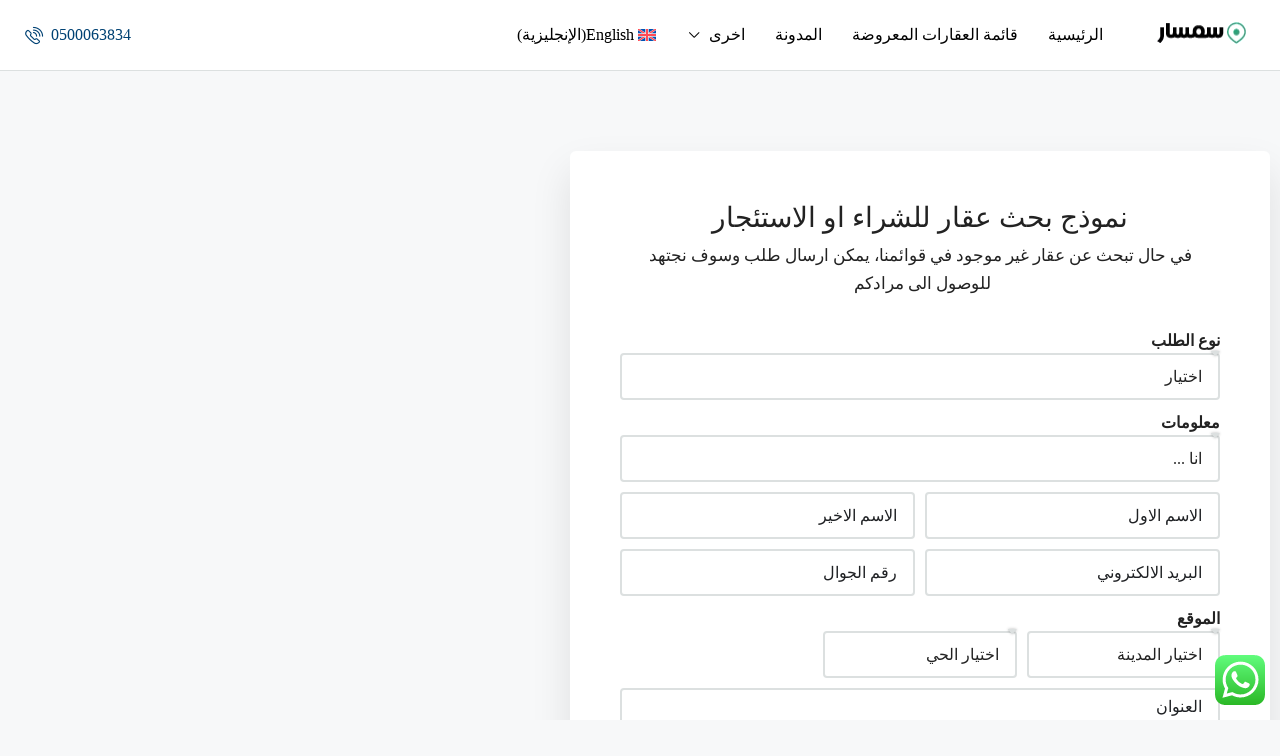

--- FILE ---
content_type: text/html; charset=UTF-8
request_url: https://semsar.sa/%D8%B7%D9%84%D8%A8-%D8%B9%D9%82%D8%A7%D8%B1
body_size: 21985
content:
<!doctype html>
<html dir="rtl" lang="ar" prefix="og: https://ogp.me/ns#">
<head>
	<meta charset="UTF-8" />
	<meta name="viewport" content="width=device-width, initial-scale=1.0" />
	<link rel="profile" href="https://gmpg.org/xfn/11" />
    <meta name="format-detection" content="telephone=no">
	<title>طلب عقار | السمسار</title>
		
	<link rel="alternate" hreflang="en" href="https://semsar.sa/en/order-a-property" />
<link rel="alternate" hreflang="ar" href="https://semsar.sa/%d8%b7%d9%84%d8%a8-%d8%b9%d9%82%d8%a7%d8%b1" />
<link rel="alternate" hreflang="x-default" href="https://semsar.sa/%d8%b7%d9%84%d8%a8-%d8%b9%d9%82%d8%a7%d8%b1" />

		<!-- All in One SEO Pro 4.7.3 - aioseo.com -->
		<meta name="description" content="نموذج لطلب عقار غير متوفر في قوائمنا المعروضة حيث نقوم بالبحث نيابة عنكم عن افضل العروض المتوفرة في السوق العقاري والتاكد من صحتها قبل عرضها علي" />
		<meta name="robots" content="max-image-preview:large" />
		<meta name="google-site-verification" content="kVySDg6oBVAyeVBX2MVgvKWZO-PqRGK2ErtXs7YzVDE" />
		<meta name="p:domain_verify" content="9a3819858d28ac1feae53b2a585ce78c" />
		<link rel="canonical" href="https://semsar.sa/%d8%b7%d9%84%d8%a8-%d8%b9%d9%82%d8%a7%d8%b1" />
		<meta name="generator" content="All in One SEO Pro (AIOSEO) 4.7.3" />
		<meta property="og:locale" content="ar_AR" />
		<meta property="og:site_name" content="السمسار - للتسويق العقاري في السعودية" />
		<meta property="og:type" content="article" />
		<meta property="og:title" content="طلب عقار | السمسار" />
		<meta property="og:description" content="نموذج لطلب عقار غير متوفر في قوائمنا المعروضة حيث نقوم بالبحث نيابة عنكم عن افضل العروض المتوفرة في السوق العقاري والتاكد من صحتها قبل عرضها علي" />
		<meta property="og:url" content="https://semsar.sa/%d8%b7%d9%84%d8%a8-%d8%b9%d9%82%d8%a7%d8%b1" />
		<meta property="og:image" content="https://semsar.sa/wp-content/uploads/2023/10/الوسيط-العقاري.jpeg" />
		<meta property="og:image:secure_url" content="https://semsar.sa/wp-content/uploads/2023/10/الوسيط-العقاري.jpeg" />
		<meta property="og:image:width" content="284" />
		<meta property="og:image:height" content="177" />
		<meta property="article:published_time" content="2020-03-02T23:33:27+00:00" />
		<meta property="article:modified_time" content="2023-10-11T15:23:23+00:00" />
		<meta name="twitter:card" content="summary_large_image" />
		<meta name="twitter:site" content="@semsar_ksa" />
		<meta name="twitter:title" content="طلب عقار | السمسار" />
		<meta name="twitter:description" content="نموذج لطلب عقار غير متوفر في قوائمنا المعروضة حيث نقوم بالبحث نيابة عنكم عن افضل العروض المتوفرة في السوق العقاري والتاكد من صحتها قبل عرضها علي" />
		<meta name="twitter:creator" content="@semsar_ksa" />
		<meta name="twitter:image" content="https://semsar.sa/wp-content/uploads/2023/10/الوسيط-العقاري.jpeg" />
		<script type="application/ld+json" class="aioseo-schema">
			{"@context":"https:\/\/schema.org","@graph":[{"@type":"BreadcrumbList","@id":"https:\/\/semsar.sa\/%d8%b7%d9%84%d8%a8-%d8%b9%d9%82%d8%a7%d8%b1#breadcrumblist","itemListElement":[{"@type":"ListItem","@id":"https:\/\/semsar.sa\/#listItem","position":1,"name":"Home","item":"https:\/\/semsar.sa\/","nextItem":"https:\/\/semsar.sa\/%d8%b7%d9%84%d8%a8-%d8%b9%d9%82%d8%a7%d8%b1#listItem"},{"@type":"ListItem","@id":"https:\/\/semsar.sa\/%d8%b7%d9%84%d8%a8-%d8%b9%d9%82%d8%a7%d8%b1#listItem","position":2,"name":"\u0637\u0644\u0628 \u0639\u0642\u0627\u0631","previousItem":"https:\/\/semsar.sa\/#listItem"}]},{"@type":"Organization","@id":"https:\/\/semsar.sa\/#organization","name":"\u0627\u0644\u0633\u0645\u0633\u0627\u0631 \u0644\u0644\u062e\u062f\u0645\u0627\u062a \u0627\u0644\u0639\u0642\u0627\u0631\u064a\u0629","description":"\u0644\u0644\u062a\u0633\u0648\u064a\u0642 \u0627\u0644\u0639\u0642\u0627\u0631\u064a \u0641\u064a \u0627\u0644\u0633\u0639\u0648\u062f\u064a\u0629","url":"https:\/\/semsar.sa\/","telephone":"+966500063834","logo":{"@type":"ImageObject","url":"https:\/\/semsar.sa\/wp-content\/uploads\/2023\/05\/\u0633\u0645\u0633\u0627\u0631-\u0639\u0631\u0628\u064a-\u0627\u0644\u0648\u0627\u0646-2.png","@id":"https:\/\/semsar.sa\/%d8%b7%d9%84%d8%a8-%d8%b9%d9%82%d8%a7%d8%b1\/#organizationLogo","width":254,"height":48},"image":{"@id":"https:\/\/semsar.sa\/%d8%b7%d9%84%d8%a8-%d8%b9%d9%82%d8%a7%d8%b1\/#organizationLogo"},"sameAs":["https:\/\/twitter.com\/semsar_ksa","https:\/\/www.youtube.com\/@semsar_ksa","https:\/\/www.linkedin.com\/in\/---079366292\/"]},{"@type":"WebPage","@id":"https:\/\/semsar.sa\/%d8%b7%d9%84%d8%a8-%d8%b9%d9%82%d8%a7%d8%b1#webpage","url":"https:\/\/semsar.sa\/%d8%b7%d9%84%d8%a8-%d8%b9%d9%82%d8%a7%d8%b1","name":"\u0637\u0644\u0628 \u0639\u0642\u0627\u0631 | \u0627\u0644\u0633\u0645\u0633\u0627\u0631","description":"\u0646\u0645\u0648\u0630\u062c \u0644\u0637\u0644\u0628 \u0639\u0642\u0627\u0631 \u063a\u064a\u0631 \u0645\u062a\u0648\u0641\u0631 \u0641\u064a \u0642\u0648\u0627\u0626\u0645\u0646\u0627 \u0627\u0644\u0645\u0639\u0631\u0648\u0636\u0629 \u062d\u064a\u062b \u0646\u0642\u0648\u0645 \u0628\u0627\u0644\u0628\u062d\u062b \u0646\u064a\u0627\u0628\u0629 \u0639\u0646\u0643\u0645 \u0639\u0646 \u0627\u0641\u0636\u0644 \u0627\u0644\u0639\u0631\u0648\u0636 \u0627\u0644\u0645\u062a\u0648\u0641\u0631\u0629 \u0641\u064a \u0627\u0644\u0633\u0648\u0642 \u0627\u0644\u0639\u0642\u0627\u0631\u064a \u0648\u0627\u0644\u062a\u0627\u0643\u062f \u0645\u0646 \u0635\u062d\u062a\u0647\u0627 \u0642\u0628\u0644 \u0639\u0631\u0636\u0647\u0627 \u0639\u0644\u064a","inLanguage":"ar","isPartOf":{"@id":"https:\/\/semsar.sa\/#website"},"breadcrumb":{"@id":"https:\/\/semsar.sa\/%d8%b7%d9%84%d8%a8-%d8%b9%d9%82%d8%a7%d8%b1#breadcrumblist"},"image":{"@type":"ImageObject","url":"https:\/\/semsar.sa\/wp-content\/uploads\/2023\/10\/\u0627\u0644\u0648\u0633\u064a\u0637-\u0627\u0644\u0639\u0642\u0627\u0631\u064a.jpeg","@id":"https:\/\/semsar.sa\/%d8%b7%d9%84%d8%a8-%d8%b9%d9%82%d8%a7%d8%b1\/#mainImage","width":284,"height":177,"caption":"\u0627\u0644\u0648\u0633\u064a\u0637 \u0627\u0644\u0639\u0642\u0627\u0631\u064a \u0627\u0644\u0646\u0627\u062c\u062d"},"primaryImageOfPage":{"@id":"https:\/\/semsar.sa\/%d8%b7%d9%84%d8%a8-%d8%b9%d9%82%d8%a7%d8%b1#mainImage"},"datePublished":"2020-03-02T23:33:27+03:00","dateModified":"2023-10-11T18:23:23+03:00"},{"@type":"WebSite","@id":"https:\/\/semsar.sa\/#website","url":"https:\/\/semsar.sa\/","name":"\u0627\u0644\u0633\u0645\u0633\u0627\u0631 \u0644\u0644\u062e\u062f\u0645\u0627\u062a \u0627\u0644\u0639\u0642\u0627\u0631\u064a\u0629","alternateName":"\u0627\u0644\u0633\u0645\u0633\u0627\u0631","description":"\u0644\u0644\u062a\u0633\u0648\u064a\u0642 \u0627\u0644\u0639\u0642\u0627\u0631\u064a \u0641\u064a \u0627\u0644\u0633\u0639\u0648\u062f\u064a\u0629","inLanguage":"ar","publisher":{"@id":"https:\/\/semsar.sa\/#organization"}}]}
		</script>
		
		<!-- All in One SEO Pro -->

<link rel='dns-prefetch' href='//fonts.googleapis.com' />
<link rel='preconnect' href='https://fonts.gstatic.com' crossorigin />
<link rel="alternate" type="application/rss+xml" title="السمسار &laquo; الخلاصة" href="https://semsar.sa/feed" />
<link rel="alternate" type="application/rss+xml" title="السمسار &laquo; خلاصة التعليقات" href="https://semsar.sa/comments/feed" />
<link rel="alternate" title="oEmbed (JSON)" type="application/json+oembed" href="https://semsar.sa/wp-json/oembed/1.0/embed?url=https%3A%2F%2Fsemsar.sa%2F%25d8%25b7%25d9%2584%25d8%25a8-%25d8%25b9%25d9%2582%25d8%25a7%25d8%25b1" />
<link rel="alternate" title="oEmbed (XML)" type="text/xml+oembed" href="https://semsar.sa/wp-json/oembed/1.0/embed?url=https%3A%2F%2Fsemsar.sa%2F%25d8%25b7%25d9%2584%25d8%25a8-%25d8%25b9%25d9%2582%25d8%25a7%25d8%25b1&#038;format=xml" />
		<!-- This site uses the Google Analytics by MonsterInsights plugin v9.11.1 - Using Analytics tracking - https://www.monsterinsights.com/ -->
							<script src="//www.googletagmanager.com/gtag/js?id=G-MP7ZL9B6BM"  data-cfasync="false" data-wpfc-render="false" type="text/javascript" async></script>
			<script data-cfasync="false" data-wpfc-render="false" type="text/javascript">
				var mi_version = '9.11.1';
				var mi_track_user = true;
				var mi_no_track_reason = '';
								var MonsterInsightsDefaultLocations = {"page_location":"https:\/\/semsar.sa\/%D8%B7%D9%84%D8%A8-%D8%B9%D9%82%D8%A7%D8%B1\/"};
								if ( typeof MonsterInsightsPrivacyGuardFilter === 'function' ) {
					var MonsterInsightsLocations = (typeof MonsterInsightsExcludeQuery === 'object') ? MonsterInsightsPrivacyGuardFilter( MonsterInsightsExcludeQuery ) : MonsterInsightsPrivacyGuardFilter( MonsterInsightsDefaultLocations );
				} else {
					var MonsterInsightsLocations = (typeof MonsterInsightsExcludeQuery === 'object') ? MonsterInsightsExcludeQuery : MonsterInsightsDefaultLocations;
				}

								var disableStrs = [
										'ga-disable-G-MP7ZL9B6BM',
									];

				/* Function to detect opted out users */
				function __gtagTrackerIsOptedOut() {
					for (var index = 0; index < disableStrs.length; index++) {
						if (document.cookie.indexOf(disableStrs[index] + '=true') > -1) {
							return true;
						}
					}

					return false;
				}

				/* Disable tracking if the opt-out cookie exists. */
				if (__gtagTrackerIsOptedOut()) {
					for (var index = 0; index < disableStrs.length; index++) {
						window[disableStrs[index]] = true;
					}
				}

				/* Opt-out function */
				function __gtagTrackerOptout() {
					for (var index = 0; index < disableStrs.length; index++) {
						document.cookie = disableStrs[index] + '=true; expires=Thu, 31 Dec 2099 23:59:59 UTC; path=/';
						window[disableStrs[index]] = true;
					}
				}

				if ('undefined' === typeof gaOptout) {
					function gaOptout() {
						__gtagTrackerOptout();
					}
				}
								window.dataLayer = window.dataLayer || [];

				window.MonsterInsightsDualTracker = {
					helpers: {},
					trackers: {},
				};
				if (mi_track_user) {
					function __gtagDataLayer() {
						dataLayer.push(arguments);
					}

					function __gtagTracker(type, name, parameters) {
						if (!parameters) {
							parameters = {};
						}

						if (parameters.send_to) {
							__gtagDataLayer.apply(null, arguments);
							return;
						}

						if (type === 'event') {
														parameters.send_to = monsterinsights_frontend.v4_id;
							var hookName = name;
							if (typeof parameters['event_category'] !== 'undefined') {
								hookName = parameters['event_category'] + ':' + name;
							}

							if (typeof MonsterInsightsDualTracker.trackers[hookName] !== 'undefined') {
								MonsterInsightsDualTracker.trackers[hookName](parameters);
							} else {
								__gtagDataLayer('event', name, parameters);
							}
							
						} else {
							__gtagDataLayer.apply(null, arguments);
						}
					}

					__gtagTracker('js', new Date());
					__gtagTracker('set', {
						'developer_id.dZGIzZG': true,
											});
					if ( MonsterInsightsLocations.page_location ) {
						__gtagTracker('set', MonsterInsightsLocations);
					}
										__gtagTracker('config', 'G-MP7ZL9B6BM', {"forceSSL":"true","link_attribution":"true"} );
										window.gtag = __gtagTracker;										(function () {
						/* https://developers.google.com/analytics/devguides/collection/analyticsjs/ */
						/* ga and __gaTracker compatibility shim. */
						var noopfn = function () {
							return null;
						};
						var newtracker = function () {
							return new Tracker();
						};
						var Tracker = function () {
							return null;
						};
						var p = Tracker.prototype;
						p.get = noopfn;
						p.set = noopfn;
						p.send = function () {
							var args = Array.prototype.slice.call(arguments);
							args.unshift('send');
							__gaTracker.apply(null, args);
						};
						var __gaTracker = function () {
							var len = arguments.length;
							if (len === 0) {
								return;
							}
							var f = arguments[len - 1];
							if (typeof f !== 'object' || f === null || typeof f.hitCallback !== 'function') {
								if ('send' === arguments[0]) {
									var hitConverted, hitObject = false, action;
									if ('event' === arguments[1]) {
										if ('undefined' !== typeof arguments[3]) {
											hitObject = {
												'eventAction': arguments[3],
												'eventCategory': arguments[2],
												'eventLabel': arguments[4],
												'value': arguments[5] ? arguments[5] : 1,
											}
										}
									}
									if ('pageview' === arguments[1]) {
										if ('undefined' !== typeof arguments[2]) {
											hitObject = {
												'eventAction': 'page_view',
												'page_path': arguments[2],
											}
										}
									}
									if (typeof arguments[2] === 'object') {
										hitObject = arguments[2];
									}
									if (typeof arguments[5] === 'object') {
										Object.assign(hitObject, arguments[5]);
									}
									if ('undefined' !== typeof arguments[1].hitType) {
										hitObject = arguments[1];
										if ('pageview' === hitObject.hitType) {
											hitObject.eventAction = 'page_view';
										}
									}
									if (hitObject) {
										action = 'timing' === arguments[1].hitType ? 'timing_complete' : hitObject.eventAction;
										hitConverted = mapArgs(hitObject);
										__gtagTracker('event', action, hitConverted);
									}
								}
								return;
							}

							function mapArgs(args) {
								var arg, hit = {};
								var gaMap = {
									'eventCategory': 'event_category',
									'eventAction': 'event_action',
									'eventLabel': 'event_label',
									'eventValue': 'event_value',
									'nonInteraction': 'non_interaction',
									'timingCategory': 'event_category',
									'timingVar': 'name',
									'timingValue': 'value',
									'timingLabel': 'event_label',
									'page': 'page_path',
									'location': 'page_location',
									'title': 'page_title',
									'referrer' : 'page_referrer',
								};
								for (arg in args) {
																		if (!(!args.hasOwnProperty(arg) || !gaMap.hasOwnProperty(arg))) {
										hit[gaMap[arg]] = args[arg];
									} else {
										hit[arg] = args[arg];
									}
								}
								return hit;
							}

							try {
								f.hitCallback();
							} catch (ex) {
							}
						};
						__gaTracker.create = newtracker;
						__gaTracker.getByName = newtracker;
						__gaTracker.getAll = function () {
							return [];
						};
						__gaTracker.remove = noopfn;
						__gaTracker.loaded = true;
						window['__gaTracker'] = __gaTracker;
					})();
									} else {
										console.log("");
					(function () {
						function __gtagTracker() {
							return null;
						}

						window['__gtagTracker'] = __gtagTracker;
						window['gtag'] = __gtagTracker;
					})();
									}
			</script>
							<!-- / Google Analytics by MonsterInsights -->
		
<link data-optimized="2" rel="stylesheet" href="https://semsar.sa/wp-content/litespeed/css/cc9a3d86929bf2d2050a83baa86e3cf6.css?ver=88988" />





























<link rel="preload" as="style" href="https://fonts.googleapis.com/css?family=Jost:100,200,300,400,500,600,700,800,900,100italic,200italic,300italic,400italic,500italic,600italic,700italic,800italic,900italic&#038;display=swap" /><noscript><link rel="stylesheet" href="https://fonts.googleapis.com/css?family=Jost:100,200,300,400,500,600,700,800,900,100italic,200italic,300italic,400italic,500italic,600italic,700italic,800italic,900italic&#038;display=swap" /></noscript>



<script type="text/javascript" src="https://semsar.sa/wp-includes/js/jquery/jquery.min.js" id="jquery-core-js"></script>

<script type="text/javascript" src="https://semsar.sa/wp-content/plugins/google-analytics-for-wordpress/assets/js/frontend-gtag.min.js" id="monsterinsights-frontend-script-js" async="async" data-wp-strategy="async"></script>
<script data-cfasync="false" data-wpfc-render="false" type="text/javascript" id='monsterinsights-frontend-script-js-extra'>/* <![CDATA[ */
var monsterinsights_frontend = {"js_events_tracking":"true","download_extensions":"doc,pdf,ppt,zip,xls,docx,pptx,xlsx","inbound_paths":"[{\"path\":\"\\\/go\\\/\",\"label\":\"affiliate\"},{\"path\":\"\\\/recommend\\\/\",\"label\":\"affiliate\"}]","home_url":"https:\/\/semsar.sa","hash_tracking":"false","v4_id":"G-MP7ZL9B6BM"};/* ]]> */
</script>

<link rel="https://api.w.org/" href="https://semsar.sa/wp-json/" /><link rel="alternate" title="JSON" type="application/json" href="https://semsar.sa/wp-json/wp/v2/pages/17149" /><link rel="EditURI" type="application/rsd+xml" title="RSD" href="https://semsar.sa/xmlrpc.php?rsd" />
<meta name="generator" content="WordPress 6.9" />
<link rel='shortlink' href='https://semsar.sa/?p=17149' />
<meta name="generator" content="WPML ver:4.7.6 stt:5,1;" />
<meta name="generator" content="Redux 4.5.10" /><!-- HFCM by 99 Robots - Snippet # 1: Snapchat Pixel 1 -->
<!-- Snap Pixel Code -->

<!-- End Snap Pixel Code -->
<!-- /end HFCM by 99 Robots -->
<!-- HFCM by 99 Robots - Snippet # 4: Tag Manager Header -->
<!-- Google Tag Manager -->
<script>(function(w,d,s,l,i){w[l]=w[l]||[];w[l].push({'gtm.start':
new Date().getTime(),event:'gtm.js'});var f=d.getElementsByTagName(s)[0],
j=d.createElement(s),dl=l!='dataLayer'?'&l='+l:'';j.async=true;j.src=
'https://www.googletagmanager.com/gtm.js?id='+i+dl;f.parentNode.insertBefore(j,f);
})(window,document,'script','dataLayer','GTM-N75TQTMK');</script>
<!-- End Google Tag Manager -->
<!-- /end HFCM by 99 Robots -->
<!-- HFCM by 99 Robots - Snippet # 5: google ads page viwe -->
<!-- Google tag (gtag.js) event -->
<script>
  gtag('event', 'conversion_event_page_view', {
    // <event_parameters>
  });
</script>

<!-- /end HFCM by 99 Robots -->
<meta name="google-site-verification" content="XeLvOoGVEmp-jsyJ4meHEjmbW8k3EVtAP39HHTjGILg" /><!-- Favicon --><link rel="shortcut icon" href="https://semsar.sa/wp-content/uploads/2023/05/12-removebg-preview.png"><!-- Apple iPhone Icon --><link rel="apple-touch-icon-precomposed" href="https://semsar.sa/wp-content/uploads/2023/11/سمسار-عربي-الوان-1.png"><!-- Apple iPhone Retina Icon --><link rel="apple-touch-icon-precomposed" sizes="114x114" href="https://semsar.sa/wp-content/uploads/2023/11/سمسار-عربي-الوان-1.png"><!-- Apple iPhone Icon --><link rel="apple-touch-icon-precomposed" sizes="72x72" href="https://semsar.sa/wp-content/uploads/2023/11/سمسار-عربي-الوان-1.png"><meta name="generator" content="Elementor 3.34.2; features: additional_custom_breakpoints; settings: css_print_method-external, google_font-enabled, font_display-swap">
			
			<link rel="icon" href="https://semsar.sa/wp-content/uploads/2023/10/cropped-تويتر-بروقايل-1-32x32.jpg" sizes="32x32" />
<link rel="icon" href="https://semsar.sa/wp-content/uploads/2023/10/cropped-تويتر-بروقايل-1-192x192.jpg" sizes="192x192" />
<link rel="apple-touch-icon" href="https://semsar.sa/wp-content/uploads/2023/10/cropped-تويتر-بروقايل-1-180x180.jpg" />
<meta name="msapplication-TileImage" content="https://semsar.sa/wp-content/uploads/2023/10/cropped-تويتر-بروقايل-1-270x270.jpg" />
</head>

<body class="rtl wp-singular page-template page-template-template page-template-template-homepage page-template-templatetemplate-homepage-php page page-id-17149 wp-theme-houzez wp-child-theme-houzez-child houzez-theme houzez-footer-position transparent-no houzez-header-none elementor-default elementor-kit-8 elementor-page elementor-page-17149">


	<div class="nav-mobile nav-mobile-js">
    <div class="main-nav navbar slideout-menu slideout-menu-left" id="nav-mobile">
        <ul id="mobile-main-nav" class="navbar-nav mobile-navbar-nav"><li  class="nav-item menu-item menu-item-type-post_type menu-item-object-page "><a  class="nav-link " href="https://semsar.sa/homepage-2">الرئيسية</a> </li>
<li  class="nav-item menu-item menu-item-type-post_type menu-item-object-page menu-item-home "><a  class="nav-link " href="https://semsar.sa/">قائمة العقارات المعروضة</a> </li>
<li  class="nav-item menu-item menu-item-type-post_type menu-item-object-page "><a  class="nav-link " href="https://semsar.sa/%d8%a7%d9%84%d9%85%d8%af%d9%88%d9%86%d8%a9">المدونة</a> </li>
<li  class="nav-item menu-item menu-item-type-custom menu-item-object-custom menu-item-has-children dropdown"><a  class="nav-link " href="#">اخرى</a> <span class="nav-mobile-trigger dropdown-toggle" data-toggle="dropdown">
                <i class="houzez-icon arrow-down-1"></i>
            </span>
<ul class="dropdown-menu">
<li  class="nav-item menu-item menu-item-type-post_type menu-item-object-page "><a  class="dropdown-item " href="https://semsar.sa/%d9%85%d9%86-%d9%86%d8%ad%d9%86">من نحن</a> </li>
<li  class="nav-item menu-item menu-item-type-post_type menu-item-object-page "><a  class="dropdown-item " href="https://semsar.sa/%d8%a3%d8%b3%d8%a6%d9%84%d8%a9-%d9%85%d9%83%d8%b1%d8%b1%d8%a9">الأسئلة الشائعة</a> </li>
<li  class="nav-item menu-item menu-item-type-post_type menu-item-object-page "><a  class="dropdown-item " href="https://semsar.sa/%d8%a7%d8%aa%d8%b5%d9%84-%d8%a8%d9%86%d8%a7">اتصل بنا</a> </li>
<li  class="nav-item menu-item menu-item-type-post_type menu-item-object-page "><a  class="dropdown-item " href="https://semsar.sa/%d8%a7%d9%84%d8%a3%d8%ad%d9%83%d8%a7%d9%85-%d9%88%d8%a7%d9%84%d8%b4%d8%b1%d9%88%d8%b7">الأحكام والشروط</a> </li>
<li  class="nav-item menu-item menu-item-type-post_type menu-item-object-page menu-item-privacy-policy "><a  class="dropdown-item " href="https://semsar.sa/%d8%b3%d9%8a%d8%a7%d8%b3%d8%a9-%d8%a7%d9%84%d8%ae%d8%b5%d9%88%d8%b5%d9%8a%d8%a9">سياسة الخصوصية</a> </li>
</ul>
</li>
<li  class="nav-item menu-item wpml-ls-slot-101 wpml-ls-item wpml-ls-item-en wpml-ls-menu-item wpml-ls-first-item wpml-ls-last-item menu-item-type-wpml_ls_menu_item menu-item-object-wpml_ls_menu_item "><a  class="nav-link " title="التبديل إلى الإنجليزية" href="https://semsar.sa/en/order-a-property"><img
            class="wpml-ls-flag"
            src="https://semsar.sa/wp-content/plugins/sitepress-multilingual-cms/res/flags/en.svg"
            alt=""
            
            
    /><span class="wpml-ls-native" lang="en">English</span><span class="wpml-ls-display"><span class="wpml-ls-bracket"> (</span>الإنجليزية<span class="wpml-ls-bracket">)</span></span></a> </li>
</ul>	            </div><!-- main-nav -->
    <nav class="navi-login-register slideout-menu slideout-menu-right" id="navi-user">
	
	

    </nav><!-- .navi -->


  
</div><!-- nav-mobile -->
	<main id="main-wrap" class="main-wrap main-wrap-js">

	<header class="header-main-wrap ">
    <div id="header-section" class="header-desktop header-v4" data-sticky="1">
	<div class="container-fluid">
		<div class="header-inner-wrap">
			<div class="navbar d-flex align-items-center">

				

	<div class="logo logo-desktop">
		<a href="https://semsar.sa/">
							<img src="https://semsar.sa/wp-content/uploads/2023/11/سمسار-عربي-الوان-1-1.png" height="24" width="127" alt="logo">
					</a>
	</div>

				<nav class="main-nav on-hover-menu navbar-expand-lg flex-grow-1">
					<ul id="main-nav" class="navbar-nav nav-left"><li id="menu-item-18303" class="menu-item menu-item-type-post_type menu-item-object-page nav-item menu-item-18303 menu-item-design-default"><a  class="nav-link " href="https://semsar.sa/homepage-2">الرئيسية</a> </li>
<li id="menu-item-19029" class="menu-item menu-item-type-post_type menu-item-object-page menu-item-home nav-item menu-item-19029 menu-item-design-default"><a  class="nav-link " href="https://semsar.sa/">قائمة العقارات المعروضة</a> </li>
<li id="menu-item-16649" class="menu-item menu-item-type-post_type menu-item-object-page nav-item menu-item-16649 menu-item-design-default"><a  class="nav-link " href="https://semsar.sa/%d8%a7%d9%84%d9%85%d8%af%d9%88%d9%86%d8%a9">المدونة</a> </li>
<li id="menu-item-16648" class="menu-item menu-item-type-custom menu-item-object-custom menu-item-has-children nav-item menu-item-16648 menu-item-design-default dropdown"><a  class="nav-link dropdown-toggle" href="#">اخرى</a> 
<ul class="dropdown-menu">
	<li id="menu-item-17111" class="menu-item menu-item-type-post_type menu-item-object-page nav-item menu-item-17111"><a  class="dropdown-item " href="https://semsar.sa/%d9%85%d9%86-%d9%86%d8%ad%d9%86">من نحن</a> </li>
	<li id="menu-item-17129" class="menu-item menu-item-type-post_type menu-item-object-page nav-item menu-item-17129"><a  class="dropdown-item " href="https://semsar.sa/%d8%a3%d8%b3%d8%a6%d9%84%d8%a9-%d9%85%d9%83%d8%b1%d8%b1%d8%a9">الأسئلة الشائعة</a> </li>
	<li id="menu-item-16944" class="menu-item menu-item-type-post_type menu-item-object-page nav-item menu-item-16944"><a  class="dropdown-item " href="https://semsar.sa/%d8%a7%d8%aa%d8%b5%d9%84-%d8%a8%d9%86%d8%a7">اتصل بنا</a> </li>
	<li id="menu-item-18783" class="menu-item menu-item-type-post_type menu-item-object-page nav-item menu-item-18783"><a  class="dropdown-item " href="https://semsar.sa/%d8%a7%d9%84%d8%a3%d8%ad%d9%83%d8%a7%d9%85-%d9%88%d8%a7%d9%84%d8%b4%d8%b1%d9%88%d8%b7">الأحكام والشروط</a> </li>
	<li id="menu-item-18782" class="menu-item menu-item-type-post_type menu-item-object-page menu-item-privacy-policy nav-item menu-item-18782"><a  class="dropdown-item " href="https://semsar.sa/%d8%b3%d9%8a%d8%a7%d8%b3%d8%a9-%d8%a7%d9%84%d8%ae%d8%b5%d9%88%d8%b5%d9%8a%d8%a9">سياسة الخصوصية</a> </li>
</ul>
</li>
<li id="menu-item-wpml-ls-101-en" class="menu-item wpml-ls-slot-101 wpml-ls-item wpml-ls-item-en wpml-ls-menu-item wpml-ls-first-item wpml-ls-last-item menu-item-type-wpml_ls_menu_item menu-item-object-wpml_ls_menu_item nav-item menu-item-wpml-ls-101-en menu-item-design-"><a  class="nav-link " title="التبديل إلى الإنجليزية" href="https://semsar.sa/en/order-a-property"><img
            class="wpml-ls-flag"
            src="https://semsar.sa/wp-content/plugins/sitepress-multilingual-cms/res/flags/en.svg"
            alt=""
            
            
    /><span class="wpml-ls-native" lang="en">English</span><span class="wpml-ls-display"><span class="wpml-ls-bracket"> (</span>الإنجليزية<span class="wpml-ls-bracket">)</span></span></a> </li>
</ul>					</nav><!-- main-nav -->

				<div class="login-register on-hover-menu">
	<ul class="login-register-nav dropdown d-flex align-items-center">

		<li class="btn-phone-number">
	<a href="tel:0500063834"><i class="houzez-icon icon-phone-actions-ring mr-1"></i> 0500063834</a>
</li>
		
		
			
		
		
	</ul>
</div>
			</div><!-- navbar -->
		</div><!-- header-inner-wrap -->
	</div><!-- .container -->    
</div><!-- .header-v1 --><div id="header-mobile" class="header-mobile d-flex align-items-center" data-sticky="">
	<div class="header-mobile-left">
		<button class="btn toggle-button-left">
			<i class="houzez-icon icon-navigation-menu"></i>
		</button><!-- toggle-button-left -->	
	</div><!-- .header-mobile-left -->
	<div class="header-mobile-center flex-grow-1">
		<div class="logo logo-mobile">
	<a href="https://semsar.sa/">
	    	       <img src="https://semsar.sa/wp-content/uploads/2023/11/سمسار-عربي-الوان-1-1.png" height="24" width="127" alt="Mobile logo">
	    	</a>
</div>	</div>

	<div class="header-mobile-right">
			</div><!-- .header-mobile-right -->
	
</div><!-- header-mobile --></header><!-- .header-main-wrap -->
	
<section class="content-wrap">
    		<div data-elementor-type="wp-page" data-elementor-id="17149" class="elementor elementor-17149">
						<section class="elementor-section elementor-top-section elementor-element elementor-element-5ec2734 elementor-section-boxed elementor-section-height-default elementor-section-height-default" data-id="5ec2734" data-element_type="section">
						<div class="elementor-container elementor-column-gap-default">
					<div class="elementor-column elementor-col-100 elementor-top-column elementor-element elementor-element-e1bd41f" data-id="e1bd41f" data-element_type="column">
			<div class="elementor-widget-wrap elementor-element-populated">
						<div class="elementor-element elementor-element-49cbafe elementor-widget elementor-widget-houzez_elementor_space" data-id="49cbafe" data-element_type="widget" data-widget_type="houzez_elementor_space.default">
				<div class="elementor-widget-container">
					        <div class="houzez-spacer">
            <div class="houzez-spacer-inner"></div>
        </div>
        				</div>
				</div>
				<section class="elementor-section elementor-inner-section elementor-element elementor-element-6efd58c animated-slow elementor-section-boxed elementor-section-height-default elementor-section-height-default elementor-invisible" data-id="6efd58c" data-element_type="section" data-settings="{&quot;background_background&quot;:&quot;classic&quot;,&quot;animation&quot;:&quot;fadeIn&quot;}">
						<div class="elementor-container elementor-column-gap-no">
					<div class="elementor-column elementor-col-100 elementor-inner-column elementor-element elementor-element-856004d" data-id="856004d" data-element_type="column">
			<div class="elementor-widget-wrap elementor-element-populated">
						<div class="elementor-element elementor-element-8ff1404 elementor-widget elementor-widget-text-editor" data-id="8ff1404" data-element_type="widget" data-widget_type="text-editor.default">
				<div class="elementor-widget-container">
									<h3 style="text-align: center;">نموذج بحث عقار للشراء او الاستئجار</h3>
<p style="text-align: center;">في حال تبحث عن عقار غير موجود في قوائمنا، يمكن ارسال طلب وسوف نجتهد للوصول الى مرادكم&nbsp;</p>								</div>
				</div>
				<div class="elementor-element elementor-element-42f882c elementor-button-align-stretch elementor-widget elementor-widget-houzez_elementor_inquiry_form" data-id="42f882c" data-element_type="widget" data-widget_type="houzez_elementor_inquiry_form.default">
				<div class="elementor-widget-container">
					
        <script type="application/javascript">
            jQuery(document).bind("ready", function () {
                houzezValidateElementor("#houzez-form-42f882c" );
            });
        </script>


        <form class="elementor-form" id="houzez-form-42f882c" method="post" name="New Form" action="https://semsar.sa/wp-admin/admin-ajax.php">
            <input type="hidden" name="form_id" value="42f882c"/>
            <input type="hidden" name="action" value="houzez_ele_inquiry_form" />
            <input type="hidden" name="source_link" value="https://semsar.sa/%d8%b7%d9%84%d8%a8-%d8%b9%d9%82%d8%a7%d8%b1" />
            <input type="hidden" name="lead_page_id" value="17149" />
            <input type="hidden" name="is_estimation" value="yes" />
            <input type="hidden" name="email_to" value="semsar.est@gmail.com" />
            <input type="hidden" name="email_subject" value="New message from &quot;Houzez 01&quot;" />
            <input type="hidden" name="email_to_cc" value="" />
            <input type="hidden" name="email_to_bcc" value="" />
            <input type="hidden" name="webhook" value="false" />
            <input type="hidden" name="webhook_url" value="" />
            <input type="hidden" name="redirect_to" value="" />
            <input type="hidden" name="google_recaptcha" value="yes" />

            <div class="elementor-form-fields-wrapper elementor-labels-above">

                                    <div class="elementor-field-group elementor-column form-group elementor-field-group-ba6c34c elementor-col-100 elementor-field-required">
                    <label for="form-field-ba6c34c" class="elementor-field-label">نوع الطلب</label>        <div class="elementor-field elementor-select-wrapper">
            <select name="enquiry_type" id="form-field-ba6c34c" class="elementor-field-textual form-control elementor-size-md" required="required" title="* نوع الطلب">
                <option value="">اختيار</option><option value="الشراء ، الإيجار ، البيع ، Miss، التقييم ، الرهن العقاري">الشراء ، الإيجار ، البيع ، Miss، التقييم ، الرهن العقاري</value>            </select>
        </div>
                            </div>

                                        <div class="elementor-field-group elementor-column form-group elementor-field-group-b7fe77d elementor-col-100 elementor-field-required">
                    <label for="form-field-b7fe77d" class="elementor-field-label">معلومات</label>        <div class="elementor-field elementor-select-wrapper">
            <select name="user_type" id="form-field-b7fe77d" class="elementor-field-textual form-control elementor-size-md" required="required" title="* معلومات">
                <option value="">انا ...</option><option value="انا مالك عقار">انا مالك عقار</option><option value="انا مسوق عقاري">انا مسوق عقاري</option><option value="انا مشتري">انا مشتري</option><option value="انا مستثمر">انا مستثمر</option><option value="انا مستأجر">انا مستأجر</option>            </select>
        </div>
                            </div>

                                        <div class="elementor-field-group elementor-column form-group elementor-field-group-cc6b92f elementor-col-50 elementor-field-required">
                    <input type="text" name="first_name" id="form-field-cc6b92f" class="elementor-field form-control elementor-size-md elementor-field-textual" placeholder="الاسم الاول" title="* الاسم الاول" required="required">                    </div>

                                        <div class="elementor-field-group elementor-column form-group elementor-field-group-3cc124e elementor-col-50">
                    <input type="text" name="last_name" id="form-field-3cc124e" class="elementor-field form-control elementor-size-md elementor-field-textual" placeholder="الاسم الاخير" title="* الاسم الاخير">                    </div>

                                        <div class="elementor-field-group elementor-column form-group elementor-field-group-932d82c elementor-col-50 elementor-field-required">
                    <input type="email" name="email" id="form-field-932d82c" class="elementor-field form-control elementor-size-md elementor-field-textual" placeholder="البريد الالكتروني" title="* البريد الالكتروني" required="required">                    </div>

                                        <div class="elementor-field-group elementor-column form-group elementor-field-group-304b68f elementor-col-50 elementor-field-required">
                    <input type="text" name="mobile" id="form-field-304b68f" class="elementor-field form-control elementor-size-md elementor-field-textual" placeholder="رقم الجوال" title="* رقم الجوال" required="required">                    </div>

                                        <div class="elementor-field-group elementor-column form-group elementor-field-group-bf1d035 elementor-col-33 elementor-field-required">
                    <label for="form-field-bf1d035" class="elementor-field-label">الموقع</label>        <div class="elementor-field elementor-select-wrapper">
            <select name="e_meta[city]" id="form-field-bf1d035" class="elementor-field-textual form-control elementor-size-md" required="required" title="* الموقع">
                <option value="">اختيار المدينة</option><option data-ref="الخرج" data-belong="" value="الخرج"> الخرج</option><option data-ref="القويعية" data-belong="" value="القويعية"> القويعية</option><option data-ref="جدة" data-belong="" value="جدة"> جدة</option><option data-ref="حائل" data-belong="" value="حائل"> حائل</option><option data-ref="دخنة" data-belong="" value="دخنة"> دخنة</option><option data-ref="مدينة-الملك-عبدالله-الاقتصادية" data-belong="" value="مدينة-الملك-عبدالله-الاقتصادية"> مدينة الملك عبدالله الاقتصادية</option><option data-ref="مكة-المكرمة" data-belong="" value="مكة-المكرمة"> مكة المكرمة</option><option data-ref="هدى-الشام" data-belong="" value="هدى-الشام"> هدى الشام</option>            </select>
        </div>
                            </div>

                                        <div class="elementor-field-group elementor-column form-group elementor-field-group-d2cd125 elementor-col-33 elementor-field-required">
                    <label for="form-field-d2cd125" class="elementor-field-label">&nbsp;</label>        <div class="elementor-field elementor-select-wrapper">
            <select name="e_meta[area]" id="form-field-d2cd125" class="elementor-field-textual form-control elementor-size-md" required="required" title="* اختيار الحي">
                <option value="">اختيار الحي</option><option data-ref="ابحر-الجنوبية" data-belong="جدة" value="ابحر-الجنوبية"> ابحر الجنوبية</option><option data-ref="ابحر-الشمالي" data-belong="جدة" value="ابحر-الشمالي"> ابحر الشمالي</option><option data-ref="الأجفر" data-belong="حائل" value="الأجفر"> الأجفر</option><option data-ref="الامواج" data-belong="جدة" value="الامواج"> الامواج</option><option data-ref="الامير-فواز-الجنوبي" data-belong="جدة" value="الامير-فواز-الجنوبي"> الامير فواز الجنوبي</option><option data-ref="الاندلس" data-belong="جدة" value="الاندلس"> الاندلس</option><option data-ref="البوادر" data-belong="جدة" value="البوادر"> البوادر</option><option data-ref="البوادي" data-belong="جدة" value="البوادي"> البوادي</option><option data-ref="البيلسان" data-belong="مدينة-الملك-عبدالله-الاقتصادية" value="البيلسان"> البيلسان</option><option data-ref="التعاون" data-belong="جدة" value="التعاون"> التعاون</option><option data-ref="الخالدية" data-belong="القويعية" value="الخالدية"> الخالدية</option><option data-ref="الرياض" data-belong="جدة" value="الرياض"> الرياض</option><option data-ref="الزهراء" data-belong="جدة" value="الزهراء"> الزهراء</option><option data-ref="السلامة" data-belong="جدة" value="السلامة"> السلامة</option><option data-ref="الشاطئ" data-belong="جدة" value="الشاطئ"> الشاطئ</option><option data-ref="الشرائع" data-belong="جدة" value="الشرائع"> الشرائع</option><option data-ref="الشوقية" data-belong="مكة-المكرمة" value="الشوقية"> الشوقية</option><option data-ref="الصفا" data-belong="جدة" value="الصفا"> الصفا</option><option data-ref="العالية" data-belong="الخرج" value="العالية"> العالية</option><option data-ref="العزيزية" data-belong="مكة-المكرمة" value="العزيزية"> العزيزية</option><option data-ref="الفنار" data-belong="جدة" value="الفنار"> الفنار</option><option data-ref="الفيصلية-2" data-belong="الخرج" value="الفيصلية-2"> الفيصلية</option><option data-ref="الفيصلية" data-belong="جدة" value="الفيصلية"> الفيصلية</option><option data-ref="المرجان" data-belong="جدة" value="المرجان"> المرجان</option><option data-ref="المروج" data-belong="جدة" value="المروج"> المروج</option><option data-ref="النور" data-belong="جدة" value="النور"> النور</option><option data-ref="الوفاء" data-belong="جدة" value="الوفاء"> الوفاء</option><option data-ref="الياقوت" data-belong="جدة" value="الياقوت"> الياقوت</option><option data-ref="جاردن" data-belong="مدينة-الملك-عبدالله-الاقتصادية" value="جاردن"> جاردن</option><option data-ref="دخنة" data-belong="دخنة" value="دخنة"> دخنة</option><option data-ref="سدير" data-belong="هدى-الشام" value="سدير"> سدير</option><option data-ref="ضاحية-الجوهرة" data-belong="جدة" value="ضاحية-الجوهرة"> ضاحية الجوهرة</option><option data-ref="هدى-الشام" data-belong="هدى-الشام" value="هدى-الشام"> هدى الشام</option><option data-ref="ولي-العهد" data-belong="مكة-المكرمة" value="ولي-العهد"> ولي العهد</option>            </select>
        </div>
                            </div>

                                        <div class="elementor-field-group elementor-column form-group elementor-field-group-28a8adb elementor-col-100 elementor-field-required">
                    <textarea class="elementor-field-textual elementor-field elementor-size-md" name="message" id="form-field-28a8adb" rows="1" placeholder="العنوان" required="required" title="* العنوان"></textarea>                    </div>

                                        <div class="elementor-field-group elementor-column form-group elementor-field-group-3180222 elementor-col-50 elementor-field-required">
                    <label for="form-field-3180222" class="elementor-field-label">العقار</label>        <div class="elementor-field elementor-select-wrapper">
            <select name="e_meta[property_type]" id="form-field-3180222" class="elementor-field-textual form-control elementor-size-md" required="required" title="* العقار">
                <option value="">نوع العقار</option><option value="ارض"> ارض</option><option value="استراحة"> استراحة</option><option value="شقة"> شقة</option><option value="عمارة"> عمارة</option><option value="فيلا"> فيلا</option><option value="مزرعة"> مزرعة</option>            </select>
        </div>
                            </div>

                                        <div class="elementor-field-group elementor-column form-group elementor-field-group-e3ee206 elementor-col-50">
                    <label for="form-field-e3ee206" class="elementor-field-label">الاستخدام</label>        <div class="elementor-field elementor-select-wrapper">
            <select name="e_meta[property_label]" id="form-field-e3ee206" class="elementor-field-textual form-control elementor-size-md">
                <option value="">الاستخدام</option><option value="تجاري"> تجاري</option><option value="زراعي"> زراعي</option><option value="سكني"> سكني</option>            </select>
        </div>
                            </div>

                                        <div class="elementor-field-group elementor-column form-group elementor-field-group-66cc0de elementor-col-50 elementor-field-required">
                            <div class="elementor-field elementor-select-wrapper">
            <select name="e_meta[property_status]" id="form-field-66cc0de" class="elementor-field-textual form-control elementor-size-md" required="required" title="* حالة العقار">
                <option value="">حالة العقار</option><option value="ايجار"> ايجار</option><option value="بيع"> بيع</option>            </select>
        </div>
                            </div>

                                        <div class="elementor-field-group elementor-column form-group elementor-field-group-c549d17 elementor-col-50 elementor-field-required">
                    <input type="number" name="e_meta[max-price]" id="form-field-c549d17" class="elementor-field form-control elementor-size-md elementor-field-textual" placeholder="اعلى سعر ( ريال )" title="* اعلى سعر ( ريال )" required="required" min="0">                    </div>

                                        <div class="elementor-field-group elementor-column form-group elementor-field-group-e08cbcb elementor-col-50 elementor-field-required">
                    <input type="number" name="e_meta[area-size]" id="form-field-e08cbcb" class="elementor-field form-control elementor-size-md elementor-field-textual" placeholder="اقل مساحة (م2)" title="* اقل مساحة (م2)" required="required" min="0">                    </div>

                                        <div class="elementor-field-group elementor-column form-group elementor-field-group-dea086f elementor-col-50 elementor-field-required">
                    <input type="number" name="e_meta[max-area-size]" id="form-field-dea086f" class="elementor-field form-control elementor-size-md elementor-field-textual" placeholder="اعلى مساحة (م2)" title="* اعلى مساحة (م2)" required="required" min="0">                    </div>

                                        <div class="elementor-field-group elementor-column form-group elementor-field-group-95c61a9 elementor-col-100">
                    <label for="form-field-95c61a9" class="elementor-field-label">نص الرسالة</label><textarea class="elementor-field-textual elementor-field elementor-size-md" name="message" id="form-field-95c61a9" rows="4"></textarea>                    </div>

                    
                                        <div class="houzez-gdpr-agreement elementor-field-group elementor-col-100">
                        <label for="gdpr_agreement" class="elementor-field-label">اتفاقية اللائحة العامة لحماية البيانات</label>
                        <div class="gdpr-agreement-subgroup">
                            <span class="gdpr-field-option">
                                <label class="gdpr-text" for="gdpr_agreement">
                                    <input required type="checkbox" title="* اتفاقية اللائحة العامة لحماية البيانات" name="gdpr_agreement" id="gdpr_agreement">  أوافق على حفظ هذا الموقع لمعلوماتي المقدمة                                </label>
                            </span>
                        </div>             
                    </div>
                    
                                        <div class="elementor-field-group ">
                                            </div>
                    
                    <div class="elementor-field-group elementor-column elementor-field-type-submit elementor-col-100">
                    <button type="submit" class="btn houzez-submit-button houzez-contact-form-js elementor-button elementor-size-md">
                        <i class="btn-loader houzez-loader-js"></i>
                                                    ارسل                                            </button>
                </div>
            </div><!-- End wrapper-->
            <br/>
            <div class="ele-form-messages"></div>
            <div class="error-container"></div>

        </form>

    				</div>
				</div>
					</div>
		</div>
					</div>
		</section>
				<div class="elementor-element elementor-element-eb5dd10 elementor-widget elementor-widget-spacer" data-id="eb5dd10" data-element_type="widget" data-widget_type="spacer.default">
				<div class="elementor-widget-container">
							<div class="elementor-spacer">
			<div class="elementor-spacer-inner"></div>
		</div>
						</div>
				</div>
					</div>
		</div>
					</div>
		</section>
				</div>
		</section>

</main><!-- .main-wrap start in header.php-->

<footer class="footer-wrap footer-wrap-v1">
	<div class="footer-top-wrap">
	<div class="container">
		<div class="row">
			<div class="col-lg-3 col-md-6 col-sm-6"><div id="houzez_property_taxonomies-4" class="footer-widget widget widget-wrap widget-taxonomy"><div class="widget-header"><h3 class="widget-title">استكشف العقارات:</h3></div><div class="widget-body"><ul><li><a href="https://semsar.sa/مدينة/%d8%ac%d8%af%d8%a9">جدة</a></li><li><a href="https://semsar.sa/مدينة/%d9%87%d8%af%d9%89-%d8%a7%d9%84%d8%b4%d8%a7%d9%85">هدى الشام</a></li><li><a href="https://semsar.sa/مدينة/%d8%a7%d9%84%d8%ae%d8%b1%d8%ac">الخرج</a></li><li><a href="https://semsar.sa/مدينة/%d8%af%d8%ae%d9%86%d8%a9">دخنة</a></li><li><a href="https://semsar.sa/مدينة/%d9%85%d9%83%d8%a9-%d8%a7%d9%84%d9%85%d9%83%d8%b1%d9%85%d8%a9">مكة المكرمة</a></li></ul></div></div></div><div class="col-lg-3 col-md-6 col-sm-6"><div id="houzez_contact-1" class="footer-widget widget widget-wrap widget-contact-us"><div class="widget-header"><h3 class="widget-title">اتصل بنا</h3></div>
			<div class="widget-body">
				<div class="widget-content">
					<p></p>
					<ul class="list-unstyled contact-list">
							                    <li><i class="houzez-icon icon-pin mr-1"></i> جدة - المملكة العربية السعودية</li>
	                    
	                    
													<li><i class="houzez-icon icon-answer-machine mr-1"></i> (966) 0500063834</li>
						
	                    	                    <li><i class="houzez-icon icon-envelope mr-1"></i> <a href="mailto:info@semsar.sa">info@semsar.sa</a></li>
	                    					</ul>
				</div><!-- widget-content -->

								<div class="widget-read-more">
					<a href="http://semsar.sa">اتصل بنا</a>
				</div><!-- widget-read-more -->
				
			</div><!-- widget-body -->
         
	    </div></div><div class="col-lg-6 col-md-12"><div id="mc4wp_form_widget-13" class="footer-widget widget widget-wrap widget_mc4wp_form_widget"><div class="widget-header"><h3 class="widget-title">انضم إلى النشرة الإخبارية:</h3></div><!-- Mailchimp for WordPress v4.10.9 - https://wordpress.org/plugins/mailchimp-for-wp/ --><form id="mc4wp-form-1" class="mc4wp-form mc4wp-form-1251" method="post" data-id="1251" data-name="Footer Form" ><div class="mc4wp-form-fields"><p>
</p>
<div class="row">
  <div class="col-8">
    <div class="form-group mb-0">
      <div class="input-email input-icon">
        <input class="form-control" type="email" name="EMAIL" required placeholder="ادخل بريدك الالكتروني">
      </div>
    </div>
  </div>
  <div class="col-4">
    <div class="form-group mb-0">
      <button type="submit" class="btn btn-primary btn-block">انضم</button>
    </div>
  </div>
</div>
<p class="mt-3">موقع سمسار يختص بتسويق العقارات داخل المملكة العربية السعودية</p>
</div><label style="display: none !important;">Leave this field empty if you're human: <input type="text" name="_mc4wp_honeypot" value="" tabindex="-1" autocomplete="off" /></label><input type="hidden" name="_mc4wp_timestamp" value="1768900778" /><input type="hidden" name="_mc4wp_form_id" value="1251" /><input type="hidden" name="_mc4wp_form_element_id" value="mc4wp-form-1" /><div class="mc4wp-response"></div></form><!-- / Mailchimp for WordPress Plugin --></div></div>		</div><!-- row -->
	</div><!-- container -->
</div><!-- footer-top-wrap -->
	<div class="footer-bottom-wrap footer-bottom-wrap-v4">
	<div class="container">
		<div class="d-flex justify-content-between">

			 <div class="footer-copyright">
	&copy; semsar.sa - All rights reserved</div><!-- footer-copyright -->
			
			<div class="footer_logo logo">
	<img src="https://semsar.sa/wp-content/uploads/2023/05/سمسار-عربي-الوان-1.png" alt="logo">
</div><!-- .logo -->

			<div class="footer-social">

	
	
		<span>
		<a class="btn-twitter" target="_blank" href="https://x.com/semsar_ksa">
			<i class="houzez-icon icon-x-logo-twitter-logo-2 mr-2"></i> 		</a>
	</span>
	
		 <span>
		<a target="_blank" class="btn-whatsapp" href="https://wa.me/https://wa.me/966500063834">
			<i class="houzez-icon icon-messaging-whatsapp mr-2"></i> 		</a>
	</span>
	
	
	
	
	
	
	
	
	
	
		<span>
		<a class="btn-youtube" target="_blank" href="https://www.youtube.com/@semsar_ksa">
			<i class="houzez-icon icon-social-video-youtube-clip mr-2"></i> 		</a>
	</span>
	

</div>
			
		</div><!-- d-flex -->
	</div><!-- container -->
</div><!-- footer-top-wrap --></footer><div class="back-to-top-wrap">
	<a href="#top" id="scroll-top" class="btn btn-primary btn-back-to-top">
		<i class="houzez-icon icon-arrow-up-1"></i>
	</a>
</div><div id="compare-property-panel" class="compare-property-panel compare-property-panel-vertical compare-property-panel-right">
	
	<button class="compare-property-label" style="display: none;">
		<span class="compare-count compare-label"></span>
		<i class="houzez-icon icon-move-left-right"></i>
	</button>

	<p><strong>مقارنة العقارات</strong></p>
	
	<div class="compare-wrap"></div>


	<a href="" class="compare-btn btn btn-primary btn-full-width mb-2">قارن</a>
	<button class="btn btn-grey-outlined btn-full-width close-compare-panel">إغلاق</button>
</div><div class="modal fade login-register-form" id="login-register-form" tabindex="-1" role="dialog">
    <div class="modal-dialog" role="document">
        <div class="modal-content">
            <div class="modal-header">
                <div class="login-register-tabs">
                    <ul class="nav nav-tabs">
                        <li class="nav-item">
                            <a class="modal-toggle-1 nav-link" data-toggle="tab" href="#login-form-tab" role="tab">تسجيل الدخول</a>
                        </li>

                                            </ul>    
                </div><!-- login-register-tabs -->
                <button type="button" class="close" data-dismiss="modal" aria-label="Close">
                    <span aria-hidden="true">&times;</span>
                </button>
            </div><!-- modal-header -->
            <div class="modal-body">
                <div class="tab-content">
                    <div class="tab-pane fade login-form-tab" id="login-form-tab" role="tabpanel">
                        <div id="hz-login-messages" class="hz-social-messages"></div>
<form>
    <div class="login-form-wrap">
        <div class="form-group">
            <div class="form-group-field username-field">
                <input class="form-control" name="username" placeholder="اسم المستخدم أو البريد الالكتروني" type="text" />
            </div><!-- input-group -->
        </div><!-- form-group -->
        <div class="form-group">
            <div class="form-group-field password-field">
                <input class="form-control" name="password" placeholder="كلمه السر" type="password" />
            </div><!-- input-group -->
        </div><!-- form-group -->
    </div><!-- login-form-wrap -->

    <div class="form-tools">
        <div class="d-flex">
            <label class="control control--checkbox flex-grow-1">
                <input name="remember" type="checkbox">تذكرنى                <span class="control__indicator"></span>
            </label>
            <a href="#" data-toggle="modal" data-target="#reset-password-form" data-dismiss="modal">فقدت كلمة المرور الخاصة بك؟</a>
        </div><!-- d-flex -->    
    </div><!-- form-tools -->

    
    <input type="hidden" id="houzez_login_security" name="houzez_login_security" value="fdee9b4201" /><input type="hidden" name="_wp_http_referer" value="/%D8%B7%D9%84%D8%A8-%D8%B9%D9%82%D8%A7%D8%B1" />    <input type="hidden" name="action" id="login_action" value="houzez_login">
    <input type="hidden" name="redirect_to" value="https://demo27.houzez.co/my-profile/">
    <button id="houzez-login-btn" type="submit" class="btn btn-primary btn-full-width">
        <span class="btn-loader houzez-loader-js"></span>        تسجيل الدخول        
    </button>
</form>

                    </div><!-- login-form-tab -->
                    <div class="tab-pane fade register-form-tab" id="register-form-tab" role="tabpanel">
                         <div id="hz-register-messages" class="hz-social-messages"></div>
تم تعطيل تسجيل المستخدم لغرض العرض.                    </div><!-- register-form-tab -->
                </div><!-- tab-content -->
            </div><!-- modal-body -->
        </div><!-- modal-content -->
    </div><!-- modal-dialog -->
</div><!-- login-register-form --><div class="modal fade reset-password-form" id="reset-password-form" tabindex="-1" role="dialog">
    <div class="modal-dialog" role="document">
        <div class="modal-content">
            <div class="modal-header">
                <h5 class="modal-title">إعادة تعيين كلمة المرور</h5>
                <button type="button" class="close" data-dismiss="modal" aria-label="Close">
                    <span aria-hidden="true">&times;</span>
                </button>
            </div><!-- modal-header -->
            <div class="modal-body">
                <div id="reset_pass_msg"></div>
                <p>الرجاء إدخال اسم المستخدم أو عنوان البريد الإلكتروني. ستتلقى رابطا لإنشاء كلمة مرور جديدة عبر البريد الإلكتروني.</p>
                <form>
                    <div class="form-group">
                        <input type="text" class="form-control forgot-password" name="user_login_forgot" id="user_login_forgot" placeholder="أدخل اسم المستخدم أو البريد الإلكتروني" class="form-control">
                    </div>
                    <input type="hidden" id="fave_resetpassword_security" name="fave_resetpassword_security" value="e23c0d9053" /><input type="hidden" name="_wp_http_referer" value="/%D8%B7%D9%84%D8%A8-%D8%B9%D9%82%D8%A7%D8%B1" />                    <button type="button" id="houzez_forgetpass" class="btn btn-primary btn-block">
                        <span class="btn-loader houzez-loader-js"></span>                        احصل على كلمة سر جديدة                    </button>
                </form>
            </div><!-- modal-body -->
        </div><!-- modal-content -->
    </div><!-- modal-dialog -->
</div><!-- login-register-form --><div class="property-lightbox">
	<div class="modal fade" id="houzez-listing-lightbox" tabindex="-1" role="dialog">
		<div class="modal-dialog modal-dialog-centered" role="document">
			<div id="hz-listing-model-content" class="modal-content">
				
			</div><!-- modal-content -->
		</div><!-- modal-dialog -->
	</div><!-- modal -->
</div><!-- property-lightbox --><script type="speculationrules">
{"prefetch":[{"source":"document","where":{"and":[{"href_matches":"/*"},{"not":{"href_matches":["/wp-*.php","/wp-admin/*","/wp-content/uploads/*","/wp-content/*","/wp-content/plugins/*","/wp-content/themes/houzez-child/*","/wp-content/themes/houzez/*","/*\\?(.+)"]}},{"not":{"selector_matches":"a[rel~=\"nofollow\"]"}},{"not":{"selector_matches":".no-prefetch, .no-prefetch a"}}]},"eagerness":"conservative"}]}
</script>
		<!-- Click to Chat - https://holithemes.com/plugins/click-to-chat/  v4.36 -->
									<div class="ht-ctc ht-ctc-chat ctc-analytics ctc_wp_desktop style-2  ht_ctc_entry_animation ht_ctc_an_entry_corner " id="ht-ctc-chat"  
				style="display: none;  position: fixed; bottom: 15px; right: 15px;"   >
								<div class="ht_ctc_style ht_ctc_chat_style">
				<div  style="display: flex; justify-content: center; align-items: center; flex-direction:row-reverse; " class="ctc-analytics ctc_s_2">
	<p class="ctc-analytics ctc_cta ctc_cta_stick ht-ctc-cta  ht-ctc-cta-hover " style="padding: 0px 16px; line-height: 1.6; font-size: 15px; background-color: #25D366; color: #ffffff; border-radius:10px; margin:0 10px;  display: none; order: 0; ">وتساب</p>
	<svg style="pointer-events:none; display:block; height:50px; width:50px;" width="50px" height="50px" viewBox="0 0 1024 1024">
        <defs>
        <path id="htwasqicona-chat" d="M1023.941 765.153c0 5.606-.171 17.766-.508 27.159-.824 22.982-2.646 52.639-5.401 66.151-4.141 20.306-10.392 39.472-18.542 55.425-9.643 18.871-21.943 35.775-36.559 50.364-14.584 14.56-31.472 26.812-50.315 36.416-16.036 8.172-35.322 14.426-55.744 18.549-13.378 2.701-42.812 4.488-65.648 5.3-9.402.336-21.564.505-27.15.505l-504.226-.081c-5.607 0-17.765-.172-27.158-.509-22.983-.824-52.639-2.646-66.152-5.4-20.306-4.142-39.473-10.392-55.425-18.542-18.872-9.644-35.775-21.944-50.364-36.56-14.56-14.584-26.812-31.471-36.415-50.314-8.174-16.037-14.428-35.323-18.551-55.744-2.7-13.378-4.487-42.812-5.3-65.649-.334-9.401-.503-21.563-.503-27.148l.08-504.228c0-5.607.171-17.766.508-27.159.825-22.983 2.646-52.639 5.401-66.151 4.141-20.306 10.391-39.473 18.542-55.426C34.154 93.24 46.455 76.336 61.07 61.747c14.584-14.559 31.472-26.812 50.315-36.416 16.037-8.172 35.324-14.426 55.745-18.549 13.377-2.701 42.812-4.488 65.648-5.3 9.402-.335 21.565-.504 27.149-.504l504.227.081c5.608 0 17.766.171 27.159.508 22.983.825 52.638 2.646 66.152 5.401 20.305 4.141 39.472 10.391 55.425 18.542 18.871 9.643 35.774 21.944 50.363 36.559 14.559 14.584 26.812 31.471 36.415 50.315 8.174 16.037 14.428 35.323 18.551 55.744 2.7 13.378 4.486 42.812 5.3 65.649.335 9.402.504 21.564.504 27.15l-.082 504.226z"/>
        </defs>
        <linearGradient id="htwasqiconb-chat" gradientUnits="userSpaceOnUse" x1="512.001" y1=".978" x2="512.001" y2="1025.023">
            <stop offset="0" stop-color="#61fd7d"/>
            <stop offset="1" stop-color="#2bb826"/>
        </linearGradient>
        <use xlink:href="#htwasqicona-chat" overflow="visible" style="fill: url(#htwasqiconb-chat)" fill="url(#htwasqiconb-chat)"/>
        <g>
            <path style="fill: #FFFFFF;" fill="#FFF" d="M783.302 243.246c-69.329-69.387-161.529-107.619-259.763-107.658-202.402 0-367.133 164.668-367.214 367.072-.026 64.699 16.883 127.854 49.017 183.522l-52.096 190.229 194.665-51.047c53.636 29.244 114.022 44.656 175.482 44.682h.151c202.382 0 367.128-164.688 367.21-367.094.039-98.087-38.121-190.319-107.452-259.706zM523.544 808.047h-.125c-54.767-.021-108.483-14.729-155.344-42.529l-11.146-6.612-115.517 30.293 30.834-112.592-7.259-11.544c-30.552-48.579-46.688-104.729-46.664-162.379.066-168.229 136.985-305.096 305.339-305.096 81.521.031 158.154 31.811 215.779 89.482s89.342 134.332 89.312 215.859c-.066 168.243-136.984 305.118-305.209 305.118zm167.415-228.515c-9.177-4.591-54.286-26.782-62.697-29.843-8.41-3.062-14.526-4.592-20.645 4.592-6.115 9.182-23.699 29.843-29.053 35.964-5.352 6.122-10.704 6.888-19.879 2.296-9.176-4.591-38.74-14.277-73.786-45.526-27.275-24.319-45.691-54.359-51.043-63.543-5.352-9.183-.569-14.146 4.024-18.72 4.127-4.109 9.175-10.713 13.763-16.069 4.587-5.355 6.117-9.183 9.175-15.304 3.059-6.122 1.529-11.479-.765-16.07-2.293-4.591-20.644-49.739-28.29-68.104-7.447-17.886-15.013-15.466-20.645-15.747-5.346-.266-11.469-.322-17.585-.322s-16.057 2.295-24.467 11.478-32.113 31.374-32.113 76.521c0 45.147 32.877 88.764 37.465 94.885 4.588 6.122 64.699 98.771 156.741 138.502 21.892 9.45 38.982 15.094 52.308 19.322 21.98 6.979 41.982 5.995 57.793 3.634 17.628-2.633 54.284-22.189 61.932-43.615 7.646-21.427 7.646-39.791 5.352-43.617-2.294-3.826-8.41-6.122-17.585-10.714z"/>
        </g>
        </svg></div>
				</div>
			</div>
							<span class="ht_ctc_chat_data" data-settings="{&quot;number&quot;:&quot;966500063834&quot;,&quot;pre_filled&quot;:&quot;\u0633\u0644\u0627\u0645 \u0639\u0644\u064a\u0643\u0645 - \u0627\u062a\u0648\u0627\u0635\u0644 \u0645\u0639\u0643\u0645 \u0645\u0646 \u0645\u0648\u0642\u0639 \u0633\u0645\u0633\u0627\u0631 \u0628\u062e\u0635\u0648\u0635: \r\n  *&quot;\u0637\u0644\u0628 \u0639\u0642\u0627\u0631&quot;* \r\n [url]&quot;,&quot;dis_m&quot;:&quot;show&quot;,&quot;dis_d&quot;:&quot;show&quot;,&quot;css&quot;:&quot;cursor: pointer; z-index: 99999999;&quot;,&quot;pos_d&quot;:&quot;position: fixed; bottom: 15px; right: 15px;&quot;,&quot;pos_m&quot;:&quot;position: fixed; bottom: 15px; right: 15px;&quot;,&quot;side_d&quot;:&quot;right&quot;,&quot;side_m&quot;:&quot;right&quot;,&quot;schedule&quot;:&quot;no&quot;,&quot;se&quot;:150,&quot;ani&quot;:&quot;no-animation&quot;,&quot;url_target_d&quot;:&quot;_blank&quot;,&quot;ga&quot;:&quot;yes&quot;,&quot;gtm&quot;:&quot;1&quot;,&quot;fb&quot;:&quot;yes&quot;,&quot;webhook_format&quot;:&quot;json&quot;,&quot;g_init&quot;:&quot;default&quot;,&quot;g_an_event_name&quot;:&quot;chat: {number}&quot;,&quot;gtm_event_name&quot;:&quot;Click to Chat&quot;,&quot;pixel_event_name&quot;:&quot;Click to Chat by HoliThemes&quot;}" data-rest="23077d739b"></span>
							
			<script type="text/javascript" id="ht_ctc_app_js-js-extra">
/* <![CDATA[ */
var ht_ctc_chat_var = {"number":"966500063834","pre_filled":"\u0633\u0644\u0627\u0645 \u0639\u0644\u064a\u0643\u0645 - \u0627\u062a\u0648\u0627\u0635\u0644 \u0645\u0639\u0643\u0645 \u0645\u0646 \u0645\u0648\u0642\u0639 \u0633\u0645\u0633\u0627\u0631 \u0628\u062e\u0635\u0648\u0635: \r\n  *\"\u0637\u0644\u0628 \u0639\u0642\u0627\u0631\"* \r\n [url]","dis_m":"show","dis_d":"show","css":"cursor: pointer; z-index: 99999999;","pos_d":"position: fixed; bottom: 15px; right: 15px;","pos_m":"position: fixed; bottom: 15px; right: 15px;","side_d":"right","side_m":"right","schedule":"no","se":"150","ani":"no-animation","url_target_d":"_blank","ga":"yes","gtm":"1","fb":"yes","webhook_format":"json","g_init":"default","g_an_event_name":"chat: {number}","gtm_event_name":"Click to Chat","pixel_event_name":"Click to Chat by HoliThemes"};
var ht_ctc_variables = {"g_an_event_name":"chat: {number}","gtm_event_name":"Click to Chat","pixel_event_type":"trackCustom","pixel_event_name":"Click to Chat by HoliThemes","g_an_params":["g_an_param_1","g_an_param_2"],"g_an_param_1":{"key":"event_category","value":"Click to Chat for WhatsApp"},"g_an_param_2":{"key":"event_label","value":"{title}, {url}"},"pixel_params":["pixel_param_1","pixel_param_2","pixel_param_3","pixel_param_4"],"pixel_param_1":{"key":"Category","value":"Click to Chat for WhatsApp"},"pixel_param_2":{"key":"ID","value":"{number}"},"pixel_param_3":{"key":"Title","value":"{title}"},"pixel_param_4":{"key":"URL","value":"{url}"},"gtm_params":["gtm_param_1","gtm_param_2","gtm_param_3","gtm_param_4","gtm_param_5"],"gtm_param_1":{"key":"type","value":"chat"},"gtm_param_2":{"key":"number","value":"{number}"},"gtm_param_3":{"key":"title","value":"{title}"},"gtm_param_4":{"key":"url","value":"{url}"},"gtm_param_5":{"key":"ref","value":"dataLayer push"}};
//# sourceURL=ht_ctc_app_js-js-extra
/* ]]> */
</script>


<script type="module" src="https://semsar.sa/wp-content/themes/houzez/js/houzez-instant-page.js" id="houzez-instant-page-js"></script>



















<script id="wp-emoji-settings" type="application/json">
{"baseUrl":"https://s.w.org/images/core/emoji/17.0.2/72x72/","ext":".png","svgUrl":"https://s.w.org/images/core/emoji/17.0.2/svg/","svgExt":".svg","source":{"concatemoji":"https://semsar.sa/wp-includes/js/wp-emoji-release.min.js"}}
</script>
<script type="module">
/* <![CDATA[ */
/*! This file is auto-generated */
const a=JSON.parse(document.getElementById("wp-emoji-settings").textContent),o=(window._wpemojiSettings=a,"wpEmojiSettingsSupports"),s=["flag","emoji"];function i(e){try{var t={supportTests:e,timestamp:(new Date).valueOf()};sessionStorage.setItem(o,JSON.stringify(t))}catch(e){}}function c(e,t,n){e.clearRect(0,0,e.canvas.width,e.canvas.height),e.fillText(t,0,0);t=new Uint32Array(e.getImageData(0,0,e.canvas.width,e.canvas.height).data);e.clearRect(0,0,e.canvas.width,e.canvas.height),e.fillText(n,0,0);const a=new Uint32Array(e.getImageData(0,0,e.canvas.width,e.canvas.height).data);return t.every((e,t)=>e===a[t])}function p(e,t){e.clearRect(0,0,e.canvas.width,e.canvas.height),e.fillText(t,0,0);var n=e.getImageData(16,16,1,1);for(let e=0;e<n.data.length;e++)if(0!==n.data[e])return!1;return!0}function u(e,t,n,a){switch(t){case"flag":return n(e,"\ud83c\udff3\ufe0f\u200d\u26a7\ufe0f","\ud83c\udff3\ufe0f\u200b\u26a7\ufe0f")?!1:!n(e,"\ud83c\udde8\ud83c\uddf6","\ud83c\udde8\u200b\ud83c\uddf6")&&!n(e,"\ud83c\udff4\udb40\udc67\udb40\udc62\udb40\udc65\udb40\udc6e\udb40\udc67\udb40\udc7f","\ud83c\udff4\u200b\udb40\udc67\u200b\udb40\udc62\u200b\udb40\udc65\u200b\udb40\udc6e\u200b\udb40\udc67\u200b\udb40\udc7f");case"emoji":return!a(e,"\ud83e\u1fac8")}return!1}function f(e,t,n,a){let r;const o=(r="undefined"!=typeof WorkerGlobalScope&&self instanceof WorkerGlobalScope?new OffscreenCanvas(300,150):document.createElement("canvas")).getContext("2d",{willReadFrequently:!0}),s=(o.textBaseline="top",o.font="600 32px Arial",{});return e.forEach(e=>{s[e]=t(o,e,n,a)}),s}function r(e){var t=document.createElement("script");t.src=e,t.defer=!0,document.head.appendChild(t)}a.supports={everything:!0,everythingExceptFlag:!0},new Promise(t=>{let n=function(){try{var e=JSON.parse(sessionStorage.getItem(o));if("object"==typeof e&&"number"==typeof e.timestamp&&(new Date).valueOf()<e.timestamp+604800&&"object"==typeof e.supportTests)return e.supportTests}catch(e){}return null}();if(!n){if("undefined"!=typeof Worker&&"undefined"!=typeof OffscreenCanvas&&"undefined"!=typeof URL&&URL.createObjectURL&&"undefined"!=typeof Blob)try{var e="postMessage("+f.toString()+"("+[JSON.stringify(s),u.toString(),c.toString(),p.toString()].join(",")+"));",a=new Blob([e],{type:"text/javascript"});const r=new Worker(URL.createObjectURL(a),{name:"wpTestEmojiSupports"});return void(r.onmessage=e=>{i(n=e.data),r.terminate(),t(n)})}catch(e){}i(n=f(s,u,c,p))}t(n)}).then(e=>{for(const n in e)a.supports[n]=e[n],a.supports.everything=a.supports.everything&&a.supports[n],"flag"!==n&&(a.supports.everythingExceptFlag=a.supports.everythingExceptFlag&&a.supports[n]);var t;a.supports.everythingExceptFlag=a.supports.everythingExceptFlag&&!a.supports.flag,a.supports.everything||((t=a.source||{}).concatemoji?r(t.concatemoji):t.wpemoji&&t.twemoji&&(r(t.twemoji),r(t.wpemoji)))});
//# sourceURL=https://semsar.sa/wp-includes/js/wp-emoji-loader.min.js
/* ]]> */
</script>

<script data-optimized="1" src="https://semsar.sa/wp-content/litespeed/js/431c20913d6828c6031fff38953e4b7d.js?ver=88988"></script></body>
</html>


<!-- Page cached by LiteSpeed Cache 7.7 on 2026-01-20 12:19:38 -->